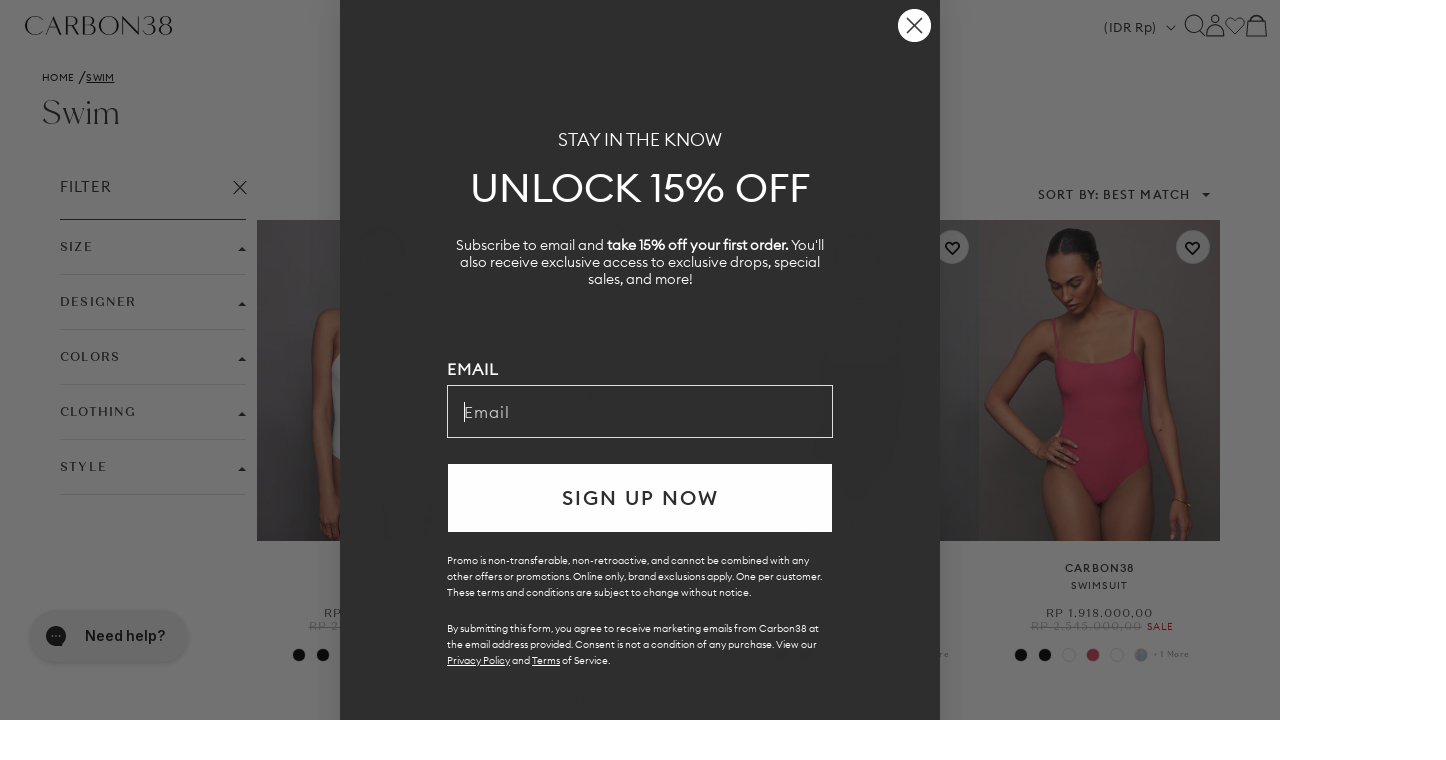

--- FILE ---
content_type: text/css
request_url: https://carbon38.com/cdn/shop/t/887/assets/plp-categories-header.css?v=167289307644316409221769542493
body_size: 3
content:
.plp-header{background:#fff;padding-top:var(--plp-pt, 24px);padding-bottom:var(--plp-pb, 24px)}.plp-header__inner{display:flex;flex-direction:column;gap:var(--plp-gap, 24px);padding:0}.plp-breadcrumbs__list{display:flex;gap:5px;padding:0 42px;list-style:none;margin:0}.plp-breadcrumbs__link{color:var(--plp-bc-color, #0c0c0c);text-decoration:none;font-family:Euclid,sans-serif;font-size:var(--plp-bc-size, 14px);letter-spacing:.28px;text-transform:uppercase}.plp-breadcrumbs__link:hover{text-decoration:underline}.plp-breadcrumbs__current{color:var(--plp-bc-color, #0c0c0c);text-decoration:underline;font-family:Euclid,sans-serif;font-size:var(--plp-bc-size, 14px);letter-spacing:.28px;text-transform:uppercase}.plp-breadcrumbs__sep{color:#0c0c0c;position:relative;top:1px}.plp-title{color:var(--plp-title-color, #2e2e2e);font-family:Moneta,serif;font-size:var(--plp-title-size, 64px);letter-spacing:.6px;text-align:left;margin:0 42px}.plp-description{color:#2e2e2e;font-family:Euclid,sans-serif;font-size:var(--plp-desc-size, 18px);margin:0 42px}.plp-description p{font-size:var(--plp-desc-size, 18px)}.plp-list{display:grid;grid-auto-flow:column;grid-auto-columns:300px;gap:8px;overflow-y:hidden;overflow-x:auto;padding:0 0 24px;-webkit-overflow-scrolling:touch}.plp-list:focus-visible{outline:none}.plp-carditem{list-style:none;width:300px}.plp-list::-webkit-scrollbar{height:6px}.plp-list::-webkit-scrollbar-track{background:#f1f1f1;border-radius:30px}.plp-list::-webkit-scrollbar-thumb{background:#2e2e2e;border-radius:60px}.plp-card{display:flex;flex-direction:column;align-items:flex-start;justify-content:flex-end;position:relative;width:100%;height:375px;overflow:hidden;padding:14px;text-decoration:none}.plp-card:focus-visible,.plp-breadcrumbs__link:focus-visible{outline:2px solid #1a5eff;outline-offset:4px;border-radius:4px}.plp-card__media{position:absolute;top:0;right:0;bottom:0;left:0;pointer-events:none}.plp-card__img{position:absolute;top:0;right:0;bottom:0;left:0;width:100%;height:100%;object-fit:cover}.plp-card__gradient{position:absolute;top:0;right:0;bottom:0;left:0;background-image:linear-gradient(180deg,#2e2e2e00 35%,#2e2e2e 93%);display:block}.plp-card__label{position:relative;color:#fff;font-family:Moneta,serif;font-size:var(--plp-card-title-size, 30px);letter-spacing:.6px;text-align:center;width:100%}.plp-progress{background:#f1f1f1;height:5px;border-radius:30px;width:100%;overflow:hidden}.plp-progress__bar{background:#2e2e2e;height:5px;width:calc(var(--progress, 0) * 1%);border-radius:60px}@media (max-width: 749px){.plp-header{padding-top:var(--plp-pt-m, 10px);padding-bottom:var(--plp-pb-m, 10px)}.plp-header__inner{gap:var(--plp-gap-m, 8px)}.plp-breadcrumbs__link,.plp-breadcrumbs__current{font-size:var(--plp-bc-size-m, 10px)}.plp-title{font-size:var(--plp-title-size-m, 32px);margin:0 10px}.plp-description{font-size:var(--plp-desc-size-m, 14px);margin:0 10px;max-width:none}.plp-breadcrumbs__list{padding:0 10px}.plp-carditem{width:200px}.plp-list{grid-auto-columns:200px;padding:0 8px 8px}.plp-card{height:250px}.plp-card__label{font-size:min(var(--plp-card-title-size, 30px),24px)}}
/*# sourceMappingURL=/cdn/shop/t/887/assets/plp-categories-header.css.map?v=167289307644316409221769542493 */


--- FILE ---
content_type: text/css
request_url: https://carbon38.com/cdn/shop/t/887/assets/gw-customer-accounts-custom.css?v=172806066759375233541769542493
body_size: -297
content:
@layer overrides{gw-wishlist-button{display:block;width:30px;height:30px;bottom:8px;right:8px}gw-wishlist-button::part(button){width:30px;height:30px;border-radius:50%;color:#fff;background-color:#00000038;-webkit-backdrop-filter:blur(6px);backdrop-filter:blur(6px);display:flex;align-items:center;justify-content:center}gw-wishlist-button[saved]::part(button){background-color:#f45b5b}gw-wishlist-button::part(icon),gw-wishlist-button::part(filled-icon){width:14px;height:14px}gw-wishlist-button::part(icon),gw-wishlist-button::part(filled-icon){top:50%;left:50%;transform:translate(-50%,-50%)}.gw-empty-button{display:flex;align-items:center}.my-preferences__header button,.my-addresses__header button,.gw-customer-accounts-order__header button,.gw-products-carousel__header button{transform:translate(-5px);transition:transform .3s}.my-preferences__header:hover button,.my-addresses__header:hover button,.gw-customer-accounts-order__header:hover button,.gw-products-carousel__header:hover button{transform:translate(0)}.gw-quick-link svg{transition:transform .3s}.gw-quick-link:hover svg{transform:translate3d(1px,-1px,0)}.gw-verify-code__actions .gw-button--text{text-decoration:none}.gw-verify-code__actions .gw-button--text:hover{text-decoration:underline}.gw-recently-viewed-collection{transition:.3s}.gw-recently-viewed-collection:hover{color:#fff;background-color:var(--color-text)}}
/*# sourceMappingURL=/cdn/shop/t/887/assets/gw-customer-accounts-custom.css.map?v=172806066759375233541769542493 */
